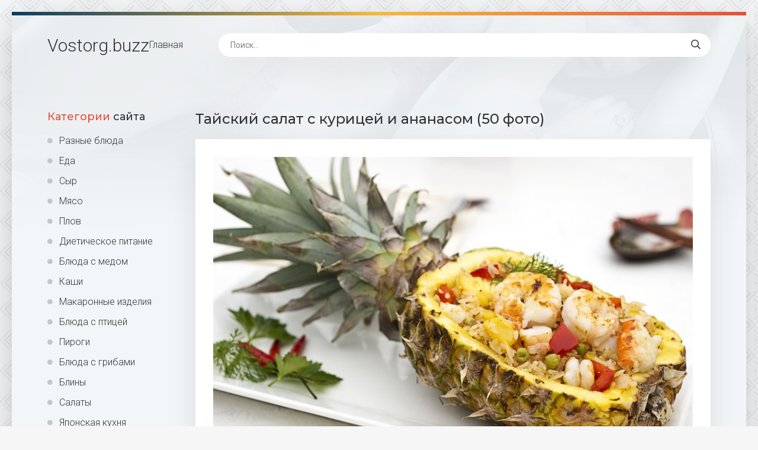

--- FILE ---
content_type: text/html; charset=utf-8
request_url: https://vostorg.buzz/32122-tajskij-salat-s-kuricej-i-ananasom-50-foto.html
body_size: 8632
content:
<!DOCTYPE html>
<html lang="ru">
<head>
<meta charset="utf-8">
<title>Тайский салат с курицей и ананасом (50 фото) - картинки и фото vostorg.buzz</title>
<meta name="description" content="Бесплатные картинки - Тайский салат с курицей и ананасом (50 фото). Тематика: Салаты Рис в ананасе Таиланд Рис в ананасе Таиланд Тайский салат в ананасе Тайский салат с креветками Тайский рис в ананасе Куриный салат с ананасами Салат с ананасом в ананасе Тайский рис в ананасе Салат с ананасом Запеченный ананас Салат с говядиной в азиатском стиле Креветки ананас тайская кухня Салат">
<meta name="keywords" content="Салат, ананасе, Тайский, салат, ананасом, креветками, курицей, тайски, помело, манго, Таиланд, ананас, говядиной, ананасами, Блюдо, кляре, икурицой, уткой, пекински, курицы">
<meta property="og:site_name" content="Vostorg.buzz фото и картинки салатов и супов">
<meta property="og:type" content="article">
<meta property="og:title" content="Тайский салат с курицей и ананасом (50 фото)">
<meta property="og:url" content="https://vostorg.buzz/32122-tajskij-salat-s-kuricej-i-ananasom-50-foto.html">
<meta property="og:image" content="https://vostorg.buzz/uploads/posts/2022-05/1653938342_1-vostorg-buzz-p-taiskii-salat-s-kuritsei-i-ananasom-3.jpg">
<meta property="og:description" content="Бесплатные картинки - Тайский салат с курицей и ананасом (50 фото). Тематика: Салаты Рис в ананасе Таиланд Рис в ананасе Таиланд Тайский салат в ананасе Тайский салат с креветками Тайский рис в ананасе Куриный салат с ананасами Салат с ананасом в ананасе Тайский рис в ананасе Салат с ананасом Запеченный ананас Салат с говядиной в азиатском стиле Креветки ананас тайская кухня Салат">
<link rel="search" type="application/opensearchdescription+xml" href="https://vostorg.buzz/index.php?do=opensearch" title="Vostorg.buzz фото и картинки салатов и супов">
<link rel="canonical" href="https://vostorg.buzz/32122-tajskij-salat-s-kuricej-i-ananasom-50-foto.html">
<meta name="viewport" content="width=device-width, initial-scale=1.0" />
<link rel="shortcut icon" href="/favicon.png" />
<link href="/templates/Sh41/css/common.css" type="text/css" rel="stylesheet" />
<link href="/templates/Sh41/css/styles.css" type="text/css" rel="stylesheet" />
<link href="/templates/Sh41/css/engine.css" type="text/css" rel="stylesheet" />
<link href="/templates/Sh41/css/fontawesome.css" type="text/css" rel="stylesheet" />
<link type="text/css" rel="stylesheet" href="/engine/classes/min/index.php?f=/templates/Sh41/css/common.css,/templates/Sh41/css/styles.css,/templates/Sh41/css/engine.css,/templates/Sh41/css/fontawesome.css&amp;v=1" />
<meta name="theme-color" content="#111">
<link href="https://fonts.googleapis.com/css2?family=Montserrat:wght@500;700&family=Roboto:wght@300;400;500&display=swap" rel="stylesheet">
<script>window.yaContextCb=window.yaContextCb||[]</script>
<script src="https://yandex.ru/ads/system/context.js" async></script>
</head>
<body>
<div class="wrapper">
<div class="wrapper-main wrapper-container">
<header class="header  header--main-page">
<div class="header__inner d-flex ai-center">
<p style="font-size: 3rem;"><a href="/" class="header__logo">Vostorg<span>.buzz</span></a></p>
<ul class="header__menu d-flex js-this-in-mobile-menu"><li><a href="/">Главная</a></li></ul>
<div class="header__search stretch-free-width">
<form id="quicksearch" method="post">
<input type="hidden" name="do" value="search" />
<input type="hidden" name="subaction" value="search" />
<input class="header__search-input" id="story" name="story" placeholder="Поиск..." type="text" />
<button class="header__search-btn" type="submit"><span class="far fa-search"></span></button>
</form>
</div>
<div class="header__btn-mobile-menu hidden js-show-mobile-menu"><span class="far fa-bars"></span></div>
</div>
</header>
<div class="content">
<div class="colums d-flex">
<aside class="sidebar">

<nav class="side-block js-this-in-mobile-menu">
<div class="side-block__title"><span>Категории</span> сайта</div>
<ul class="side-block__content side-block__menu side-block__menu--icon">
<li><a href="/photo/">Разные блюда</a></li>
<li><a href="/eda/">Еда</a></li>
<li><a href="/syr/">Сыр</a></li>
<li><a href="/mjaso/">Мясо</a></li>
<li><a href="/plov/">Плов</a></li>
<li><a href="/dieticheskoe-pitanie/">Диетическое питание</a></li>
<li><a href="/bljuda-s-medom/">Блюда с медом</a></li>
<li><a href="/kashi/">Каши</a></li>
<li><a href="/makaronnye-izdelija/">Макаронные изделия</a></li>
<li><a href="/bljuda-s-pticej/">Блюда с птицей</a></li>
<li><a href="/pirogi/">Пироги</a></li>
<li><a href="/bljuda-s-gribami/">Блюда с грибами</a></li>
<li><a href="/bliny/">Блины</a></li>
<li><a href="/salaty/">Салаты</a></li>
<li><a href="/japonskaja-kuhnja/">Японская кухня</a></li>
<li><a href="/supy/">Супы</a></li>
<li><a href="/syrniki/">Сырники</a></li>
<li><a href="/bljuda-s-fruktami/">Блюда с фруктами</a></li>
<li><a href="/garniry/">Гарниры</a></li>
<li><a href="/bljuda-so-svininoj/">Блюда со свининой</a></li>
<li><a href="/bljuda-s-govjadinoj/">Блюда с говядиной</a></li>
<li><a href="/desert/">Десерт</a></li>
<li><a href="/bljuda-v-lavashe/">Блюда в лаваше</a></li>
<li><a href="/vypechka/">Выпечка</a></li>
<li><a href="/kolbasa/">Колбаса</a></li>
<li><a href="/bljuda-s-risom/">Блюда с рисом</a></li>
<li><a href="/bljuda-s-ryboj/">Блюда с рыбой</a></li>
<li><a href="/bljuda-s-grechkoj/">Блюда с гречкой</a></li>
<li><a href="/torty/">Торты</a></li>
<li><a href="/bljuda-s-kartofelem/">Блюда с картофелем</a></li>
<li><a href="/bljuda-s-ovoschami/">Блюда с овощами</a></li>
<li><a href="/oladushki/">Оладушки</a></li>
<li><a href="https://bigfoto.name/kuhnya/">Дизайн кухни</a></li>
</ul>
</nav>
</aside>
<!-- END SIDEBAR -->
<main class="main stretch-free-width">



<div id='dle-content'><article class="inner-page ignore-select">
<div class="inner-page__main section">
<h1 class="inner-page__title">Тайский салат с курицей и ананасом (50 фото) </h1>
<div class="inner-page__desc tabs-block">

<div class="text clearfix"><div style="text-align:center;"><!--TBegin:https://vostorg.buzz/uploads/posts/2022-05/1653938342_1-vostorg-buzz-p-taiskii-salat-s-kuritsei-i-ananasom-3.jpg||Рис в ананасе Таиланд--><a href="https://vostorg.buzz/uploads/posts/2022-05/1653938342_1-vostorg-buzz-p-taiskii-salat-s-kuritsei-i-ananasom-3.jpg" class="highslide" target="_blank"><img data-src="/uploads/posts/2022-05/thumbs/1653938342_1-vostorg-buzz-p-taiskii-salat-s-kuritsei-i-ananasom-3.jpg" style="max-width:100%;" alt="Рис в ананасе Таиланд"></a><div>Рис в ананасе Таиланд</div><!--TEnd--><br><!--TBegin:https://vostorg.buzz/uploads/posts/2022-05/1653938365_2-vostorg-buzz-p-taiskii-salat-s-kuritsei-i-ananasom-5.jpg||Тайский салат в ананасе--><a href="https://vostorg.buzz/uploads/posts/2022-05/1653938365_2-vostorg-buzz-p-taiskii-salat-s-kuritsei-i-ananasom-5.jpg" class="highslide" target="_blank"><img data-src="/uploads/posts/2022-05/thumbs/1653938365_2-vostorg-buzz-p-taiskii-salat-s-kuritsei-i-ananasom-5.jpg" style="max-width:100%;" alt="Тайский салат в ананасе"></a><div>Тайский салат в ананасе</div><!--TEnd--><br><!--TBegin:https://vostorg.buzz/uploads/posts/2022-05/1653938339_3-vostorg-buzz-p-taiskii-salat-s-kuritsei-i-ananasom-9.jpg||Тайский салат с креветками--><a href="https://vostorg.buzz/uploads/posts/2022-05/1653938339_3-vostorg-buzz-p-taiskii-salat-s-kuritsei-i-ananasom-9.jpg" class="highslide" target="_blank"><img data-src="/uploads/posts/2022-05/thumbs/1653938339_3-vostorg-buzz-p-taiskii-salat-s-kuritsei-i-ananasom-9.jpg" style="max-width:100%;" alt="Тайский салат с креветками"></a><div>Тайский салат с креветками</div><!--TEnd--><br><!--TBegin:https://vostorg.buzz/uploads/posts/2022-05/1653938428_4-vostorg-buzz-p-taiskii-salat-s-kuritsei-i-ananasom-10.jpg||Тайский рис в ананасе--><a href="https://vostorg.buzz/uploads/posts/2022-05/1653938428_4-vostorg-buzz-p-taiskii-salat-s-kuritsei-i-ananasom-10.jpg" class="highslide" target="_blank"><img data-src="/uploads/posts/2022-05/thumbs/1653938428_4-vostorg-buzz-p-taiskii-salat-s-kuritsei-i-ananasom-10.jpg" style="max-width:100%;" alt="Тайский рис в ананасе"></a><div>Тайский рис в ананасе</div><!--TEnd--><br><!--TBegin:https://vostorg.buzz/uploads/posts/2022-05/1653938339_5-vostorg-buzz-p-taiskii-salat-s-kuritsei-i-ananasom-11.jpg||Куриный салат с ананасами--><a href="https://vostorg.buzz/uploads/posts/2022-05/1653938339_5-vostorg-buzz-p-taiskii-salat-s-kuritsei-i-ananasom-11.jpg" class="highslide" target="_blank"><img data-src="/uploads/posts/2022-05/thumbs/1653938339_5-vostorg-buzz-p-taiskii-salat-s-kuritsei-i-ananasom-11.jpg" style="max-width:100%;" alt="Куриный салат с ананасами"></a><div>Куриный салат с ананасами</div><!--TEnd--><br><!--TBegin:https://vostorg.buzz/uploads/posts/2022-05/1653938428_6-vostorg-buzz-p-taiskii-salat-s-kuritsei-i-ananasom-12.jpg||Салат с ананасом в ананасе--><a href="https://vostorg.buzz/uploads/posts/2022-05/1653938428_6-vostorg-buzz-p-taiskii-salat-s-kuritsei-i-ananasom-12.jpg" class="highslide" target="_blank"><img data-src="/uploads/posts/2022-05/thumbs/1653938428_6-vostorg-buzz-p-taiskii-salat-s-kuritsei-i-ananasom-12.jpg" style="max-width:100%;" alt="Салат с ананасом в ананасе"></a><div>Салат с ананасом в ананасе</div><!--TEnd--><br><!--TBegin:https://vostorg.buzz/uploads/posts/2022-05/1653938344_7-vostorg-buzz-p-taiskii-salat-s-kuritsei-i-ananasom-14.jpg||Тайский рис в ананасе--><a href="https://vostorg.buzz/uploads/posts/2022-05/1653938344_7-vostorg-buzz-p-taiskii-salat-s-kuritsei-i-ananasom-14.jpg" class="highslide" target="_blank"><img data-src="/uploads/posts/2022-05/thumbs/1653938344_7-vostorg-buzz-p-taiskii-salat-s-kuritsei-i-ananasom-14.jpg" style="max-width:100%;" alt="Тайский рис в ананасе"></a><div>Тайский рис в ананасе</div><!--TEnd--><br><!--TBegin:https://vostorg.buzz/uploads/posts/2022-05/1653938368_8-vostorg-buzz-p-taiskii-salat-s-kuritsei-i-ananasom-20.jpg||Салат с ананасом--><a href="https://vostorg.buzz/uploads/posts/2022-05/1653938368_8-vostorg-buzz-p-taiskii-salat-s-kuritsei-i-ananasom-20.jpg" class="highslide" target="_blank"><img data-src="/uploads/posts/2022-05/thumbs/1653938368_8-vostorg-buzz-p-taiskii-salat-s-kuritsei-i-ananasom-20.jpg" style="max-width:100%;" alt="Салат с ананасом"></a><div>Салат с ананасом</div><!--TEnd--><br><!--TBegin:https://vostorg.buzz/uploads/posts/2022-05/1653938379_9-vostorg-buzz-p-taiskii-salat-s-kuritsei-i-ananasom-21.jpg||Запеченный ананас--><a href="https://vostorg.buzz/uploads/posts/2022-05/1653938379_9-vostorg-buzz-p-taiskii-salat-s-kuritsei-i-ananasom-21.jpg" class="highslide" target="_blank"><img data-src="/uploads/posts/2022-05/thumbs/1653938379_9-vostorg-buzz-p-taiskii-salat-s-kuritsei-i-ananasom-21.jpg" style="max-width:100%;" alt="Запеченный ананас"></a><div>Запеченный ананас</div><!--TEnd--><br><!--TBegin:https://vostorg.buzz/uploads/posts/2022-05/1653938363_10-vostorg-buzz-p-taiskii-salat-s-kuritsei-i-ananasom-23.jpg||Салат с говядиной в азиатском стиле--><a href="https://vostorg.buzz/uploads/posts/2022-05/1653938363_10-vostorg-buzz-p-taiskii-salat-s-kuritsei-i-ananasom-23.jpg" class="highslide" target="_blank"><img data-src="/uploads/posts/2022-05/thumbs/1653938363_10-vostorg-buzz-p-taiskii-salat-s-kuritsei-i-ananasom-23.jpg" style="max-width:100%;" alt="Салат с говядиной в азиатском стиле"></a><div>Салат с говядиной в азиатском стиле</div><!--TEnd--><br><!--TBegin:https://vostorg.buzz/uploads/posts/2022-05/1653938399_11-vostorg-buzz-p-taiskii-salat-s-kuritsei-i-ananasom-24.jpg||Креветки ананас тайская кухня--><a href="https://vostorg.buzz/uploads/posts/2022-05/1653938399_11-vostorg-buzz-p-taiskii-salat-s-kuritsei-i-ananasom-24.jpg" class="highslide" target="_blank"><img data-src="/uploads/posts/2022-05/thumbs/1653938399_11-vostorg-buzz-p-taiskii-salat-s-kuritsei-i-ananasom-24.jpg" style="max-width:100%;" alt="Креветки ананас тайская кухня"></a><div>Креветки ананас тайская кухня</div><!--TEnd--><br><!--TBegin:https://vostorg.buzz/uploads/posts/2022-05/1653938373_12-vostorg-buzz-p-taiskii-salat-s-kuritsei-i-ananasom-28.jpg||Салат с ананасом и куриной грудкой--><a href="https://vostorg.buzz/uploads/posts/2022-05/1653938373_12-vostorg-buzz-p-taiskii-salat-s-kuritsei-i-ananasom-28.jpg" class="highslide" target="_blank"><img data-src="/uploads/posts/2022-05/thumbs/1653938373_12-vostorg-buzz-p-taiskii-salat-s-kuritsei-i-ananasom-28.jpg" style="max-width:100%;" alt="Салат с ананасом и куриной грудкой"></a><div>Салат с ананасом и куриной грудкой</div><!--TEnd--><br><!--TBegin:https://vostorg.buzz/uploads/posts/2022-05/1653938440_13-vostorg-buzz-p-taiskii-salat-s-kuritsei-i-ananasom-30.jpg||Ям вун сен--><a href="https://vostorg.buzz/uploads/posts/2022-05/1653938440_13-vostorg-buzz-p-taiskii-salat-s-kuritsei-i-ananasom-30.jpg" class="highslide" target="_blank"><img data-src="/uploads/posts/2022-05/thumbs/1653938440_13-vostorg-buzz-p-taiskii-salat-s-kuritsei-i-ananasom-30.jpg" style="max-width:100%;" alt="Ям вун сен"></a><div>Ям вун сен</div><!--TEnd--><br><!--TBegin:https://vostorg.buzz/uploads/posts/2022-05/1653938367_14-vostorg-buzz-p-taiskii-salat-s-kuritsei-i-ananasom-31.jpg||Салат с соусом отдельно--><a href="https://vostorg.buzz/uploads/posts/2022-05/1653938367_14-vostorg-buzz-p-taiskii-salat-s-kuritsei-i-ananasom-31.jpg" class="highslide" target="_blank"><img data-src="/uploads/posts/2022-05/thumbs/1653938367_14-vostorg-buzz-p-taiskii-salat-s-kuritsei-i-ananasom-31.jpg" style="max-width:100%;" alt="Салат с соусом отдельно"></a><div>Салат с соусом отдельно</div><!--TEnd--><br><!--TBegin:https://vostorg.buzz/uploads/posts/2022-05/1653938443_15-vostorg-buzz-p-taiskii-salat-s-kuritsei-i-ananasom-32.jpg||Салат с креветками--><a href="https://vostorg.buzz/uploads/posts/2022-05/1653938443_15-vostorg-buzz-p-taiskii-salat-s-kuritsei-i-ananasom-32.jpg" class="highslide" target="_blank"><img data-src="/uploads/posts/2022-05/thumbs/1653938443_15-vostorg-buzz-p-taiskii-salat-s-kuritsei-i-ananasom-32.jpg" style="max-width:100%;" alt="Салат с креветками"></a><div>Салат с креветками</div><!--TEnd--><br><!--TBegin:https://vostorg.buzz/uploads/posts/2022-05/1653938383_16-vostorg-buzz-p-taiskii-salat-s-kuritsei-i-ananasom-33.jpg||Салат с ананасом--><a href="https://vostorg.buzz/uploads/posts/2022-05/1653938383_16-vostorg-buzz-p-taiskii-salat-s-kuritsei-i-ananasom-33.jpg" class="highslide" target="_blank"><img data-src="/uploads/posts/2022-05/thumbs/1653938383_16-vostorg-buzz-p-taiskii-salat-s-kuritsei-i-ananasom-33.jpg" style="max-width:100%;" alt="Салат с ананасом"></a><div>Салат с ананасом</div><!--TEnd--><br><!--TBegin:https://vostorg.buzz/uploads/posts/2022-05/1653938406_17-vostorg-buzz-p-taiskii-salat-s-kuritsei-i-ananasom-34.jpg||Тайский салат с помело и арахисом--><a href="https://vostorg.buzz/uploads/posts/2022-05/1653938406_17-vostorg-buzz-p-taiskii-salat-s-kuritsei-i-ananasom-34.jpg" class="highslide" target="_blank"><img data-src="/uploads/posts/2022-05/thumbs/1653938406_17-vostorg-buzz-p-taiskii-salat-s-kuritsei-i-ananasom-34.jpg" style="max-width:100%;" alt="Тайский салат с помело и арахисом"></a><div>Тайский салат с помело и арахисом</div><!--TEnd--><br><!--TBegin:https://vostorg.buzz/uploads/posts/2022-05/1653938425_18-vostorg-buzz-p-taiskii-salat-s-kuritsei-i-ananasom-36.jpg||Салат с курицей и беконом--><a href="https://vostorg.buzz/uploads/posts/2022-05/1653938425_18-vostorg-buzz-p-taiskii-salat-s-kuritsei-i-ananasom-36.jpg" class="highslide" target="_blank"><img data-src="/uploads/posts/2022-05/thumbs/1653938425_18-vostorg-buzz-p-taiskii-salat-s-kuritsei-i-ananasom-36.jpg" style="max-width:100%;" alt="Салат с курицей и беконом"></a><div>Салат с курицей и беконом</div><!--TEnd--><br><!--TBegin:https://vostorg.buzz/uploads/posts/2022-05/1653938439_19-vostorg-buzz-p-taiskii-salat-s-kuritsei-i-ananasom-37.jpg||Салат с креветками и болгарским перцем--><a href="https://vostorg.buzz/uploads/posts/2022-05/1653938439_19-vostorg-buzz-p-taiskii-salat-s-kuritsei-i-ananasom-37.jpg" class="highslide" target="_blank"><img data-src="/uploads/posts/2022-05/thumbs/1653938439_19-vostorg-buzz-p-taiskii-salat-s-kuritsei-i-ananasom-37.jpg" style="max-width:100%;" alt="Салат с креветками и болгарским перцем"></a><div>Салат с креветками и болгарским перцем</div><!--TEnd--><br><!--TBegin:https://vostorg.buzz/uploads/posts/2022-05/1653938359_20-vostorg-buzz-p-taiskii-salat-s-kuritsei-i-ananasom-40.jpg||Тайский салат с лапшой--><a href="https://vostorg.buzz/uploads/posts/2022-05/1653938359_20-vostorg-buzz-p-taiskii-salat-s-kuritsei-i-ananasom-40.jpg" class="highslide" target="_blank"><img data-src="/uploads/posts/2022-05/thumbs/1653938359_20-vostorg-buzz-p-taiskii-salat-s-kuritsei-i-ananasom-40.jpg" style="max-width:100%;" alt="Тайский салат с лапшой"></a><div>Тайский салат с лапшой</div><!--TEnd--><br><!--TBegin:https://vostorg.buzz/uploads/posts/2022-05/1653938391_21-vostorg-buzz-p-taiskii-salat-s-kuritsei-i-ananasom-42.jpg||Тайский рис в ананасе--><a href="https://vostorg.buzz/uploads/posts/2022-05/1653938391_21-vostorg-buzz-p-taiskii-salat-s-kuritsei-i-ananasom-42.jpg" class="highslide" target="_blank"><img data-src="/uploads/posts/2022-05/thumbs/1653938391_21-vostorg-buzz-p-taiskii-salat-s-kuritsei-i-ananasom-42.jpg" style="max-width:100%;" alt="Тайский рис в ананасе"></a><div>Тайский рис в ананасе</div><!--TEnd--><br><!--TBegin:https://vostorg.buzz/uploads/posts/2022-05/1653938416_22-vostorg-buzz-p-taiskii-salat-s-kuritsei-i-ananasom-43.jpg||Салат с манго и креветками--><a href="https://vostorg.buzz/uploads/posts/2022-05/1653938416_22-vostorg-buzz-p-taiskii-salat-s-kuritsei-i-ananasom-43.jpg" class="highslide" target="_blank"><img data-src="/uploads/posts/2022-05/thumbs/1653938416_22-vostorg-buzz-p-taiskii-salat-s-kuritsei-i-ananasom-43.jpg" style="max-width:100%;" alt="Салат с манго и креветками"></a><div>Салат с манго и креветками</div><!--TEnd--><br><!--TBegin:https://vostorg.buzz/uploads/posts/2022-05/1653938422_23-vostorg-buzz-p-taiskii-salat-s-kuritsei-i-ananasom-44.jpg||Салат с креветками и ананасом--><a href="https://vostorg.buzz/uploads/posts/2022-05/1653938422_23-vostorg-buzz-p-taiskii-salat-s-kuritsei-i-ananasom-44.jpg" class="highslide" target="_blank"><img data-src="/uploads/posts/2022-05/thumbs/1653938422_23-vostorg-buzz-p-taiskii-salat-s-kuritsei-i-ananasom-44.jpg" style="max-width:100%;" alt="Салат с креветками и ананасом"></a><div>Салат с креветками и ананасом</div><!--TEnd--><br><!--TBegin:https://vostorg.buzz/uploads/posts/2022-05/1653938409_24-vostorg-buzz-p-taiskii-salat-s-kuritsei-i-ananasom-46.jpg||Вок куриный терияки--><a href="https://vostorg.buzz/uploads/posts/2022-05/1653938409_24-vostorg-buzz-p-taiskii-salat-s-kuritsei-i-ananasom-46.jpg" class="highslide" target="_blank"><img data-src="/uploads/posts/2022-05/thumbs/1653938409_24-vostorg-buzz-p-taiskii-salat-s-kuritsei-i-ananasom-46.jpg" style="max-width:100%;" alt="Вок куриный терияки"></a><div>Вок куриный терияки</div><!--TEnd--><br><!--TBegin:https://vostorg.buzz/uploads/posts/2022-05/1653938381_25-vostorg-buzz-p-taiskii-salat-s-kuritsei-i-ananasom-47.jpg||Теплый салат--><a href="https://vostorg.buzz/uploads/posts/2022-05/1653938381_25-vostorg-buzz-p-taiskii-salat-s-kuritsei-i-ananasom-47.jpg" class="highslide" target="_blank"><img data-src="/uploads/posts/2022-05/thumbs/1653938381_25-vostorg-buzz-p-taiskii-salat-s-kuritsei-i-ananasom-47.jpg" style="max-width:100%;" alt="Теплый салат"></a><div>Теплый салат</div><!--TEnd--><br><!--TBegin:https://vostorg.buzz/uploads/posts/2022-05/1653938435_26-vostorg-buzz-p-taiskii-salat-s-kuritsei-i-ananasom-49.jpg||Салат с курицей и овощами--><a href="https://vostorg.buzz/uploads/posts/2022-05/1653938435_26-vostorg-buzz-p-taiskii-salat-s-kuritsei-i-ananasom-49.jpg" class="highslide" target="_blank"><img data-src="/uploads/posts/2022-05/thumbs/1653938435_26-vostorg-buzz-p-taiskii-salat-s-kuritsei-i-ananasom-49.jpg" style="max-width:100%;" alt="Салат с курицей и овощами"></a><div>Салат с курицей и овощами</div><!--TEnd--><br><!--TBegin:https://vostorg.buzz/uploads/posts/2022-05/1653938413_27-vostorg-buzz-p-taiskii-salat-s-kuritsei-i-ananasom-50.jpg||Салат экзотический с ананасом--><a href="https://vostorg.buzz/uploads/posts/2022-05/1653938413_27-vostorg-buzz-p-taiskii-salat-s-kuritsei-i-ananasom-50.jpg" class="highslide" target="_blank"><img data-src="/uploads/posts/2022-05/thumbs/1653938413_27-vostorg-buzz-p-taiskii-salat-s-kuritsei-i-ananasom-50.jpg" style="max-width:100%;" alt="Салат экзотический с ананасом"></a><div>Салат экзотический с ананасом</div><!--TEnd--><br><!--TBegin:https://vostorg.buzz/uploads/posts/2022-05/1653938456_28-vostorg-buzz-p-taiskii-salat-s-kuritsei-i-ananasom-51.jpg||Тайский салат с манго--><a href="https://vostorg.buzz/uploads/posts/2022-05/1653938456_28-vostorg-buzz-p-taiskii-salat-s-kuritsei-i-ananasom-51.jpg" class="highslide" target="_blank"><img data-src="/uploads/posts/2022-05/thumbs/1653938456_28-vostorg-buzz-p-taiskii-salat-s-kuritsei-i-ananasom-51.jpg" style="max-width:100%;" alt="Тайский салат с манго"></a><div>Тайский салат с манго</div><!--TEnd--><br><!--TBegin:https://vostorg.buzz/uploads/posts/2022-05/1653938388_29-vostorg-buzz-p-taiskii-salat-s-kuritsei-i-ananasom-52.jpg||Рис в ананасе по-тайски с креветками--><a href="https://vostorg.buzz/uploads/posts/2022-05/1653938388_29-vostorg-buzz-p-taiskii-salat-s-kuritsei-i-ananasom-52.jpg" class="highslide" target="_blank"><img data-src="/uploads/posts/2022-05/thumbs/1653938388_29-vostorg-buzz-p-taiskii-salat-s-kuritsei-i-ananasom-52.jpg" style="max-width:100%;" alt="Рис в ананасе по-тайски с креветками"></a><div>Рис в ананасе по-тайски с креветками</div><!--TEnd--><br><!--TBegin:https://vostorg.buzz/uploads/posts/2022-05/1653938408_30-vostorg-buzz-p-taiskii-salat-s-kuritsei-i-ananasom-55.jpg||Салат цыпленок--><a href="https://vostorg.buzz/uploads/posts/2022-05/1653938408_30-vostorg-buzz-p-taiskii-salat-s-kuritsei-i-ananasom-55.jpg" class="highslide" target="_blank"><img data-src="/uploads/posts/2022-05/thumbs/1653938408_30-vostorg-buzz-p-taiskii-salat-s-kuritsei-i-ananasom-55.jpg" style="max-width:100%;" alt="Салат цыпленок"></a><div>Салат цыпленок</div><!--TEnd--><br><!--TBegin:https://vostorg.buzz/uploads/posts/2022-05/1653938458_31-vostorg-buzz-p-taiskii-salat-s-kuritsei-i-ananasom-59.jpg||Салат из курицы в кляре--><a href="https://vostorg.buzz/uploads/posts/2022-05/1653938458_31-vostorg-buzz-p-taiskii-salat-s-kuritsei-i-ananasom-59.jpg" class="highslide" target="_blank"><img data-src="/uploads/posts/2022-05/thumbs/1653938458_31-vostorg-buzz-p-taiskii-salat-s-kuritsei-i-ananasom-59.jpg" style="max-width:100%;" alt="Салат из курицы в кляре"></a><div>Салат из курицы в кляре</div><!--TEnd--><br><!--TBegin:https://vostorg.buzz/uploads/posts/2022-05/1653938365_32-vostorg-buzz-p-taiskii-salat-s-kuritsei-i-ananasom-60.jpg||Блюдо в ананасе--><a href="https://vostorg.buzz/uploads/posts/2022-05/1653938365_32-vostorg-buzz-p-taiskii-salat-s-kuritsei-i-ananasom-60.jpg" class="highslide" target="_blank"><img data-src="/uploads/posts/2022-05/thumbs/1653938365_32-vostorg-buzz-p-taiskii-salat-s-kuritsei-i-ananasom-60.jpg" style="max-width:100%;" alt="Блюдо в ананасе"></a><div>Блюдо в ананасе</div><!--TEnd--><br><!--TBegin:https://vostorg.buzz/uploads/posts/2022-05/1653938439_33-vostorg-buzz-p-taiskii-salat-s-kuritsei-i-ananasom-61.jpg||Коул слоу с ананасом--><a href="https://vostorg.buzz/uploads/posts/2022-05/1653938439_33-vostorg-buzz-p-taiskii-salat-s-kuritsei-i-ananasom-61.jpg" class="highslide" target="_blank"><img data-src="/uploads/posts/2022-05/thumbs/1653938439_33-vostorg-buzz-p-taiskii-salat-s-kuritsei-i-ananasom-61.jpg" style="max-width:100%;" alt="Коул слоу с ананасом"></a><div>Коул слоу с ананасом</div><!--TEnd--><br><!--TBegin:https://vostorg.buzz/uploads/posts/2022-05/1653938418_34-vostorg-buzz-p-taiskii-salat-s-kuritsei-i-ananasom-64.jpg||Тайский салат с говядиной--><a href="https://vostorg.buzz/uploads/posts/2022-05/1653938418_34-vostorg-buzz-p-taiskii-salat-s-kuritsei-i-ananasom-64.jpg" class="highslide" target="_blank"><img data-src="/uploads/posts/2022-05/thumbs/1653938418_34-vostorg-buzz-p-taiskii-salat-s-kuritsei-i-ananasom-64.jpg" style="max-width:100%;" alt="Тайский салат с говядиной"></a><div>Тайский салат с говядиной</div><!--TEnd--><br><!--TBegin:https://vostorg.buzz/uploads/posts/2022-05/1653938396_35-vostorg-buzz-p-taiskii-salat-s-kuritsei-i-ananasom-66.jpg||Као пад в ананасе--><a href="https://vostorg.buzz/uploads/posts/2022-05/1653938396_35-vostorg-buzz-p-taiskii-salat-s-kuritsei-i-ananasom-66.jpg" class="highslide" target="_blank"><img data-src="/uploads/posts/2022-05/thumbs/1653938396_35-vostorg-buzz-p-taiskii-salat-s-kuritsei-i-ananasom-66.jpg" style="max-width:100%;" alt="Као пад в ананасе"></a><div>Као пад в ананасе</div><!--TEnd--><br><!--TBegin:https://vostorg.buzz/uploads/posts/2022-05/1653938447_36-vostorg-buzz-p-taiskii-salat-s-kuritsei-i-ananasom-68.jpg||Салат с ананасом икурицой--><a href="https://vostorg.buzz/uploads/posts/2022-05/1653938447_36-vostorg-buzz-p-taiskii-salat-s-kuritsei-i-ananasom-68.jpg" class="highslide" target="_blank"><img data-src="/uploads/posts/2022-05/thumbs/1653938447_36-vostorg-buzz-p-taiskii-salat-s-kuritsei-i-ananasom-68.jpg" style="max-width:100%;" alt="Салат с ананасом икурицой"></a><div>Салат с ананасом икурицой</div><!--TEnd--><br><!--TBegin:https://vostorg.buzz/uploads/posts/2022-05/1653938382_37-vostorg-buzz-p-taiskii-salat-s-kuritsei-i-ananasom-69.jpg||Салат с уткой по пекински--><a href="https://vostorg.buzz/uploads/posts/2022-05/1653938382_37-vostorg-buzz-p-taiskii-salat-s-kuritsei-i-ananasom-69.jpg" class="highslide" target="_blank"><img data-src="/uploads/posts/2022-05/thumbs/1653938382_37-vostorg-buzz-p-taiskii-salat-s-kuritsei-i-ananasom-69.jpg" style="max-width:100%;" alt="Салат с уткой по пекински"></a><div>Салат с уткой по пекински</div><!--TEnd--><br><!--TBegin:https://vostorg.buzz/uploads/posts/2022-05/1653938441_38-vostorg-buzz-p-taiskii-salat-s-kuritsei-i-ananasom-73.jpg||Курица с орехами кешью по-тайски--><a href="https://vostorg.buzz/uploads/posts/2022-05/1653938441_38-vostorg-buzz-p-taiskii-salat-s-kuritsei-i-ananasom-73.jpg" class="highslide" target="_blank"><img data-src="/uploads/posts/2022-05/thumbs/1653938441_38-vostorg-buzz-p-taiskii-salat-s-kuritsei-i-ananasom-73.jpg" style="max-width:100%;" alt="Курица с орехами кешью по-тайски"></a><div>Курица с орехами кешью по-тайски</div><!--TEnd--><br><!--TBegin:https://vostorg.buzz/uploads/posts/2022-05/1653938407_39-vostorg-buzz-p-taiskii-salat-s-kuritsei-i-ananasom-75.jpg||Thai Salad--><a href="https://vostorg.buzz/uploads/posts/2022-05/1653938407_39-vostorg-buzz-p-taiskii-salat-s-kuritsei-i-ananasom-75.jpg" class="highslide" target="_blank"><img data-src="/uploads/posts/2022-05/thumbs/1653938407_39-vostorg-buzz-p-taiskii-salat-s-kuritsei-i-ananasom-75.jpg" style="max-width:100%;" alt="Thai Salad"></a><div>Thai Salad</div><!--TEnd--><br><!--TBegin:https://vostorg.buzz/uploads/posts/2022-05/1653938386_40-vostorg-buzz-p-taiskii-salat-s-kuritsei-i-ananasom-76.jpg||Турандот салат помело--><a href="https://vostorg.buzz/uploads/posts/2022-05/1653938386_40-vostorg-buzz-p-taiskii-salat-s-kuritsei-i-ananasom-76.jpg" class="highslide" target="_blank"><img data-src="/uploads/posts/2022-05/thumbs/1653938386_40-vostorg-buzz-p-taiskii-salat-s-kuritsei-i-ananasom-76.jpg" style="max-width:100%;" alt="Турандот салат помело"></a><div>Турандот салат помело</div><!--TEnd--><br><!--TBegin:https://vostorg.buzz/uploads/posts/2022-05/1653938412_41-vostorg-buzz-p-taiskii-salat-s-kuritsei-i-ananasom-77.jpg||Салат с ананасом и курицей и айсбергом--><a href="https://vostorg.buzz/uploads/posts/2022-05/1653938412_41-vostorg-buzz-p-taiskii-salat-s-kuritsei-i-ananasom-77.jpg" class="highslide" target="_blank"><img data-src="/uploads/posts/2022-05/thumbs/1653938412_41-vostorg-buzz-p-taiskii-salat-s-kuritsei-i-ananasom-77.jpg" style="max-width:100%;" alt="Салат с ананасом и курицей и айсбергом"></a><div>Салат с ананасом и курицей и айсбергом</div><!--TEnd--><br><!--TBegin:https://vostorg.buzz/uploads/posts/2022-05/1653938405_42-vostorg-buzz-p-taiskii-salat-s-kuritsei-i-ananasom-78.jpg||Закуска из яиц и ананасами--><a href="https://vostorg.buzz/uploads/posts/2022-05/1653938405_42-vostorg-buzz-p-taiskii-salat-s-kuritsei-i-ananasom-78.jpg" class="highslide" target="_blank"><img data-src="/uploads/posts/2022-05/thumbs/1653938405_42-vostorg-buzz-p-taiskii-salat-s-kuritsei-i-ananasom-78.jpg" style="max-width:100%;" alt="Закуска из яиц и ананасами"></a><div>Закуска из яиц и ананасами</div><!--TEnd--><br><!--TBegin:https://vostorg.buzz/uploads/posts/2022-05/1653938447_43-vostorg-buzz-p-taiskii-salat-s-kuritsei-i-ananasom-80.jpg||Рис с морепродуктами в ананасе по-тайски--><a href="https://vostorg.buzz/uploads/posts/2022-05/1653938447_43-vostorg-buzz-p-taiskii-salat-s-kuritsei-i-ananasom-80.jpg" class="highslide" target="_blank"><img data-src="/uploads/posts/2022-05/thumbs/1653938447_43-vostorg-buzz-p-taiskii-salat-s-kuritsei-i-ananasom-80.jpg" style="max-width:100%;" alt="Рис с морепродуктами в ананасе по-тайски"></a><div>Рис с морепродуктами в ананасе по-тайски</div><!--TEnd--><br><!--TBegin:https://vostorg.buzz/uploads/posts/2022-05/1653938384_44-vostorg-buzz-p-taiskii-salat-s-kuritsei-i-ananasom-81.jpg||Тайский салат--><a href="https://vostorg.buzz/uploads/posts/2022-05/1653938384_44-vostorg-buzz-p-taiskii-salat-s-kuritsei-i-ananasom-81.jpg" class="highslide" target="_blank"><img data-src="/uploads/posts/2022-05/thumbs/1653938384_44-vostorg-buzz-p-taiskii-salat-s-kuritsei-i-ananasom-81.jpg" style="max-width:100%;" alt="Тайский салат"></a><div>Тайский салат</div><!--TEnd--><br><!--TBegin:https://vostorg.buzz/uploads/posts/2022-05/1653938456_45-vostorg-buzz-p-taiskii-salat-s-kuritsei-i-ananasom-82.jpg||Салат с индейкой и сельдереем--><a href="https://vostorg.buzz/uploads/posts/2022-05/1653938456_45-vostorg-buzz-p-taiskii-salat-s-kuritsei-i-ananasom-82.jpg" class="highslide" target="_blank"><img data-src="/uploads/posts/2022-05/thumbs/1653938456_45-vostorg-buzz-p-taiskii-salat-s-kuritsei-i-ananasom-82.jpg" style="max-width:100%;" alt="Салат с индейкой и сельдереем"></a><div>Салат с индейкой и сельдереем</div><!--TEnd--><br><!--TBegin:https://vostorg.buzz/uploads/posts/2022-05/1653938463_46-vostorg-buzz-p-taiskii-salat-s-kuritsei-i-ananasom-84.jpg||Салат с помело и курицей--><a href="https://vostorg.buzz/uploads/posts/2022-05/1653938463_46-vostorg-buzz-p-taiskii-salat-s-kuritsei-i-ananasom-84.jpg" class="highslide" target="_blank"><img data-src="/uploads/posts/2022-05/thumbs/1653938463_46-vostorg-buzz-p-taiskii-salat-s-kuritsei-i-ananasom-84.jpg" style="max-width:100%;" alt="Салат с помело и курицей"></a><div>Салат с помело и курицей</div><!--TEnd--><br><!--TBegin:https://vostorg.buzz/uploads/posts/2022-05/1653938380_47-vostorg-buzz-p-taiskii-salat-s-kuritsei-i-ananasom-85.jpg||Карпаччо из ананасов--><a href="https://vostorg.buzz/uploads/posts/2022-05/1653938380_47-vostorg-buzz-p-taiskii-salat-s-kuritsei-i-ananasom-85.jpg" class="highslide" target="_blank"><img data-src="/uploads/posts/2022-05/thumbs/1653938380_47-vostorg-buzz-p-taiskii-salat-s-kuritsei-i-ananasom-85.jpg" style="max-width:100%;" alt="Карпаччо из ананасов"></a><div>Карпаччо из ананасов</div><!--TEnd--><br><!--TBegin:https://vostorg.buzz/uploads/posts/2022-05/1653938425_48-vostorg-buzz-p-taiskii-salat-s-kuritsei-i-ananasom-88.jpg||Салат Викинг--><a href="https://vostorg.buzz/uploads/posts/2022-05/1653938425_48-vostorg-buzz-p-taiskii-salat-s-kuritsei-i-ananasom-88.jpg" class="highslide" target="_blank"><img data-src="/uploads/posts/2022-05/thumbs/1653938425_48-vostorg-buzz-p-taiskii-salat-s-kuritsei-i-ananasom-88.jpg" style="max-width:100%;" alt="Салат Викинг"></a><div>Салат Викинг</div><!--TEnd--><br><!--TBegin:https://vostorg.buzz/uploads/posts/2022-05/1653938442_49-vostorg-buzz-p-taiskii-salat-s-kuritsei-i-ananasom-92.jpg|--><a href="https://vostorg.buzz/uploads/posts/2022-05/1653938442_49-vostorg-buzz-p-taiskii-salat-s-kuritsei-i-ananasom-92.jpg" class="highslide" target="_blank"><img data-src="/uploads/posts/2022-05/thumbs/1653938442_49-vostorg-buzz-p-taiskii-salat-s-kuritsei-i-ananasom-92.jpg" style="max-width:100%;" alt=""></a><!--TEnd--><br><!--TBegin:https://vostorg.buzz/uploads/posts/2022-05/1653938400_50-vostorg-buzz-p-taiskii-salat-s-kuritsei-i-ananasom-93.jpg|--><a href="https://vostorg.buzz/uploads/posts/2022-05/1653938400_50-vostorg-buzz-p-taiskii-salat-s-kuritsei-i-ananasom-93.jpg" class="highslide" target="_blank"><img data-src="/uploads/posts/2022-05/thumbs/1653938400_50-vostorg-buzz-p-taiskii-salat-s-kuritsei-i-ananasom-93.jpg" style="max-width:100%;" alt=""></a><!--TEnd--></div></div>
<div id="yandex_rtb_R-A-2343087-5"></div>
<script>
window.yaContextCb.push(()=>{
	Ya.Context.AdvManager.render({
		"blockId": "R-A-2343087-5",
		"renderTo": "yandex_rtb_R-A-2343087-5"
	})
})
</script>
<center><br><h3 style="font-size: 15px;">Поделиться фото в социальных сетях:</h3><br>
<script src="https://yastatic.net/share2/share.js"></script>
<div class="ya-share2" data-curtain data-size="l" data-shape="round" data-services="vkontakte,odnoklassniki,telegram,twitter,viber,whatsapp,moimir"></div><br>
</center>
<div class="inner-page__text">
<div class="inner-page__tags">
<span class="inner-page__tags-caption">Категории:</span> <a href="https://vostorg.buzz/salaty/">Салаты</a>
</div>
<div class="inner-page__tags">
<span class="inner-page__tags-caption">Добавлено:</span> 09 август
</div>
<div class="inner-page__tags">
<span class="inner-page__tags-caption">Просмотров:</span> 396
</div>

</div>
<div class="inner-page__header d-flex jc-space-between ai-center">

<div class="inner-page__rating d-flex jc-space-between" id="inner-page__rating--32122">
<a href="#" onclick="doRateLD('plus', '32122'); return false;"><span class="myicon-thumb-up6"></span></a>
<a href="#" onclick="doRateLD('minus', '32122'); return false;"><span class="myicon-thumb-down6"></span></a>
<div class="inner-page__rating-votes">голосов: <span id="vote-num-id-32122">0</span></div>
<div class="hidden">
<div class="inner-page__rating-likes"><span id="likes-id-32122" class="ignore-select">0</span></div>
<div class="inner-page__rating-dislikes"><span id="dislikes-id-32122" class="ignore-select">0</span></div>
</div>
</div>

</div>
<div class="inner-page__comments" id="inner-page__comments">
<div class="comms-t">Комментариев (0)</div>
<form  method="post" name="dle-comments-form" id="dle-comments-form" ><div class="form add-comments-form ignore-select" id="add-comments-form">
<div class="form__row form__row--without-label">
<div class="form__content form__textarea-inside"><div class="bb-editor">
<textarea name="comments" id="comments" cols="70" rows="10"></textarea>
</div></div>
</div>


<div class="form__row form__row--protect message-info message-info--red hidden">
<div class="form__caption">
<label class="form__label form__label--important" for="sec_code">Введите код с картинки:</label>
</div>
<div class="form__content form__content--sec-code">
<input class="form__input" type="text" name="sec_code" id="sec_code" placeholder="Впишите код с картинки" maxlength="45" required />
<a onclick="reload(); return false;" title="Кликните на изображение чтобы обновить код, если он неразборчив" href="#"><span id="dle-captcha"><img src="/engine/modules/antibot/antibot.php" alt="Кликните на изображение чтобы обновить код, если он неразборчив" width="160" height="80"></span></a>
</div>
</div>


<div class="form__row form__row--without-label">
<div class="form__content d-flex jc-space-between">
<button class="btn add-comments-form__btn" name="submit" type="submit">Добавить комментарий</button>

<input class="form__input add-comments-form__input stretch-free-width" type="text" maxlength="35" name="name" id="name" placeholder="Ваше имя" />
<input class="form__input add-comments-form__input stretch-free-width hidden" type="text" maxlength="35" name="mail" id="mail" placeholder="Ваш e-mail (необязательно)" />

</div>
</div>
</div>
<input type="hidden" name="subaction" value="addcomment">
<input type="hidden" name="post_id" id="post_id" value="32122"><input type="hidden" name="user_hash" value="8596424214ccc467a64dc20df568c32ad5b87493"></form>

<div id="dle-ajax-comments"></div>
<!--dlenavigationcomments-->
</div>
</div>
</div>

<div class="section">
<div class="section__title section__header"><span>Похожие</span> фото:</div>
<div class="section__content section__items d-flex jc-flex-start">
<div class="thumb-item"><div class="thumb-item__inner">
<a class="thumb-item__link" href="https://vostorg.buzz/34255-pad-taj-s-kuricej-69-foto.html">
<div class="thumb-item__img img-responsive img-responsive--portrait img-fit-cover">
<img src="/pic77.php?src=https://vostorg.buzz/uploads/posts/2022-11/thumbs/1669403883_13-vostorg-buzz-p-pad-tai-s-kuritsei-19.jpg&w=268&h=402&zc=1" alt="Пад тай с курицей (69 фото)">
</div>
<div class="thumb-item__title">Пад тай с курицей (69 фото)</div></a>
</div></div><div class="thumb-item"><div class="thumb-item__inner">
<a class="thumb-item__link" href="https://vostorg.buzz/27679-sous-dlja-salata-koul-slou-60-foto.html">
<div class="thumb-item__img img-responsive img-responsive--portrait img-fit-cover">
<img src="/pic77.php?src=https://vostorg.buzz/uploads/posts/2022-05/thumbs/1652262204_1-vostorg-buzz-p-sous-dlya-salata-koul-slou-1.jpg&w=268&h=402&zc=1" alt="Соус для салата коул слоу (60 фото)">
</div>
<div class="thumb-item__title">Соус для салата коул слоу (60 фото)</div></a>
</div></div><div class="thumb-item"><div class="thumb-item__inner">
<a class="thumb-item__link" href="https://vostorg.buzz/15409-pad-taj-bljudo-48-foto.html">
<div class="thumb-item__img img-responsive img-responsive--portrait img-fit-cover">
<img src="/pic77.php?src=https://vostorg.buzz/uploads/posts/2022-03/thumbs/1648669889_1-vostorg-buzz-p-pad-tai-blyudo-2.jpg&w=268&h=402&zc=1" alt="Пад тай блюдо (48 фото)">
</div>
<div class="thumb-item__title">Пад тай блюдо (48 фото)</div></a>
</div></div><div class="thumb-item"><div class="thumb-item__inner">
<a class="thumb-item__link" href="https://vostorg.buzz/28628-kapustnyj-salat-koul-slou-53-foto.html">
<div class="thumb-item__img img-responsive img-responsive--portrait img-fit-cover">
<img src="/pic77.php?src=https://vostorg.buzz/uploads/posts/2022-05/thumbs/1652761969_1-vostorg-buzz-p-kapustnii-salat-koul-slou-1.jpg&w=268&h=402&zc=1" alt="Капустный салат коул слоу (53 фото)">
</div>
<div class="thumb-item__title">Капустный салат коул слоу (53 фото)</div></a>
</div></div><div class="thumb-item"><div class="thumb-item__inner">
<a class="thumb-item__link" href="https://vostorg.buzz/33229-zharenaja-lapsha-po-tajski-62-foto.html">
<div class="thumb-item__img img-responsive img-responsive--portrait img-fit-cover">
<img src="/pic77.php?src=https://vostorg.buzz/uploads/posts/2022-11/thumbs/1667896072_55-vostorg-buzz-p-zharenaya-lapsha-po-taiski-86.jpg&w=268&h=402&zc=1" alt="Жареная лапша по тайски (62 фото)">
</div>
<div class="thumb-item__title">Жареная лапша по тайски (62 фото)</div></a>
</div></div><div class="thumb-item"><div class="thumb-item__inner">
<a class="thumb-item__link" href="https://vostorg.buzz/4934-pad-taj-s-kuricej-i-krevetkami-47-foto.html">
<div class="thumb-item__img img-responsive img-responsive--portrait img-fit-cover">
<img src="/pic77.php?src=https://vostorg.buzz/uploads/posts/2022-02/thumbs/1645844315_1-vostorg-buzz-p-pad-tai-s-kuritsei-i-krevetkami-1.jpg&w=268&h=402&zc=1" alt="Пад тай с курицей и креветками (47 фото)">
</div>
<div class="thumb-item__title">Пад тай с курицей и креветками (47 фото)</div></a>
</div></div>
</div>
</div>

</article></div>

</main>
<!-- Yandex.RTB R-A-2343087-9 -->
<div id="yandex_rtb_R-A-2343087-9"></div>
<script>
window.yaContextCb.push(()=>{
	Ya.Context.AdvManager.render({
		"blockId": "R-A-2343087-9",
		"renderTo": "yandex_rtb_R-A-2343087-9",
		"type": "feed"
	})
})
</script>
<!-- END MAIN -->
</div>
<!-- END COLUMNS -->

</div>
<!-- END CONTENT -->
<footer class="footer d-flex ai-center">
<a href="/" class="footer__logo">Vostorg<span>.buzz</span></a>
<div class="footer__desc stretch-free-width">
<ul class="footer__menu submenu d-flex jc-flex-start">
<li><a href="/?do=feedback" rel="nofollow">Обратная связь</a></li>
<li><a href="/sitemap.xml" title="Карта сайта" target="_blank">Карта сайта</a></li>
</ul>
<div class="footer__copyright"><br>Сайт vostorg.buzz (c) 2022-2025</div>
</div>
<div class="footer__counter"><!--LiveInternet counter--><img id="licnt8392" width="31" height="31" style="border:0" title="LiveInternet" src="[data-uri]" alt=""/><script>(function(d,s){d.getElementById("licnt8392").src="https://counter.yadro.ru/hit?t45.6;r"+escape(d.referrer)+((typeof(s)=="undefined")?"":";s"+s.width+"*"+s.height+"*"+(s.colorDepth?s.colorDepth:s.pixelDepth))+";u"+escape(d.URL)+";h"+escape(d.title.substring(0,150))+";"+Math.random()})(document,screen)</script><!--/LiveInternet--></div>
</footer>
</div>
</div>

<script src="/engine/classes/min/index.php?g=general&amp;v=f88b3"></script>
<script src="/engine/classes/min/index.php?f=engine/classes/js/jqueryui.js,engine/classes/js/dle_js.js,engine/classes/highslide/highslide.js,engine/classes/js/lazyload.js,engine/classes/masha/masha.js&amp;v=f88b3" defer></script>
<script src="/templates/Sh41/js/libs.js"></script>
<script>
<!--
var dle_root       = '/';
var dle_admin      = '';
var dle_login_hash = '8596424214ccc467a64dc20df568c32ad5b87493';
var dle_group      = 5;
var dle_skin       = 'Sh41';
var dle_wysiwyg    = '-1';
var quick_wysiwyg  = '0';
var dle_min_search = '4';
var dle_act_lang   = ["Да", "Нет", "Ввод", "Отмена", "Сохранить", "Удалить", "Загрузка. Пожалуйста, подождите..."];
var menu_short     = 'Быстрое редактирование';
var menu_full      = 'Полное редактирование';
var menu_profile   = 'Просмотр профиля';
var menu_send      = 'Отправить сообщение';
var menu_uedit     = 'Админцентр';
var dle_info       = 'Информация';
var dle_confirm    = 'Подтверждение';
var dle_prompt     = 'Ввод информации';
var dle_req_field  = 'Заполните все необходимые поля';
var dle_del_agree  = 'Вы действительно хотите удалить? Данное действие невозможно будет отменить';
var dle_spam_agree = 'Вы действительно хотите отметить пользователя как спамера? Это приведёт к удалению всех его комментариев';
var dle_c_title    = 'Отправка жалобы';
var dle_complaint  = 'Укажите текст Вашей жалобы для администрации:';
var dle_mail       = 'Ваш e-mail:';
var dle_big_text   = 'Выделен слишком большой участок текста.';
var dle_orfo_title = 'Укажите комментарий для администрации к найденной ошибке на странице:';
var dle_p_send     = 'Отправить';
var dle_p_send_ok  = 'Уведомление успешно отправлено';
var dle_save_ok    = 'Изменения успешно сохранены. Обновить страницу?';
var dle_reply_title= 'Ответ на комментарий';
var dle_tree_comm  = '0';
var dle_del_news   = 'Удалить статью';
var dle_sub_agree  = 'Вы действительно хотите подписаться на комментарии к данной публикации?';
var dle_captcha_type  = '0';
var DLEPlayerLang     = {prev: 'Предыдущий',next: 'Следующий',play: 'Воспроизвести',pause: 'Пауза',mute: 'Выключить звук', unmute: 'Включить звук', settings: 'Настройки', enterFullscreen: 'На полный экран', exitFullscreen: 'Выключить полноэкранный режим', speed: 'Скорость', normal: 'Обычная', quality: 'Качество', pip: 'Режим PiP'};
var allow_dle_delete_news   = false;
jQuery(function($){
$('#dle-comments-form').submit(function() {
doAddComments();
return false;
});
hs.graphicsDir = '/engine/classes/highslide/graphics/';
hs.wrapperClassName = 'rounded-white';
hs.outlineType = 'rounded-white';
hs.numberOfImagesToPreload = 0;
hs.captionEval = 'this.thumb.alt';
hs.showCredits = false;
hs.align = 'center';
hs.transitions = ['expand', 'crossfade'];

hs.lang = { loadingText : 'Загрузка...', playTitle : 'Просмотр слайдшоу (пробел)', pauseTitle:'Пауза', previousTitle : 'Предыдущее изображение', nextTitle :'Следующее изображение',moveTitle :'Переместить', closeTitle :'Закрыть (Esc)',fullExpandTitle:'Развернуть до полного размера',restoreTitle:'Кликните для закрытия картинки, нажмите и удерживайте для перемещения',focusTitle:'Сфокусировать',loadingTitle:'Нажмите для отмены'
};
hs.slideshowGroup='fullnews'; hs.addSlideshow({slideshowGroup: 'fullnews', interval: 4000, repeat: false, useControls: true, fixedControls: 'fit', overlayOptions: { opacity: .75, position: 'bottom center', hideOnMouseOut: true } });
});//-->
</script>
<script>
window.yaContextCb.push(() => {
    Ya.Context.AdvManager.render({
        "blockId": "R-A-2343087-2",
        "type": "floorAd",
        "platform": "touch"
    })
})
</script>
<script>
window.yaContextCb.push(() => {
    Ya.Context.AdvManager.render({
        "blockId": "R-A-2343087-1",
        "type": "fullscreen",
        "platform": "touch"
    })
})
</script>
</body>
</html>